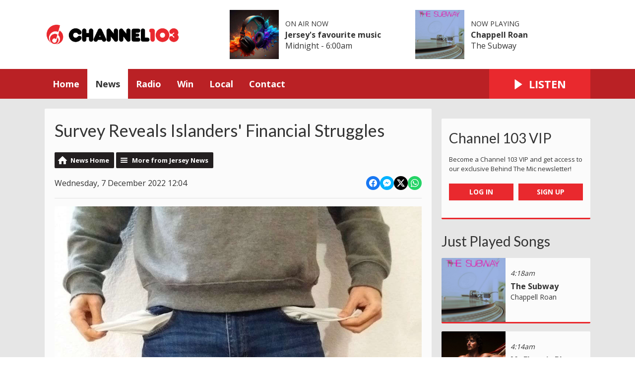

--- FILE ---
content_type: text/html; charset=UTF-8
request_url: https://www.channel103.com/news/jersey/survey-reveals-islanders-financial-struggles/
body_size: 12358
content:
<!DOCTYPE HTML>
<html lang="en">
<head>
    <meta http-equiv="Content-Type" content="text/html; charset=utf-8">
<title>Survey Reveals Islanders&#039; Financial Struggles  - Channel 103</title>
<meta name="description" content="A quarter of Jersey households are struggling financially, rising to 3 in 4 single parent homes.">
<meta name="keywords" content="channel 103, jersey, radio, 103, news, channel islands, the, best, sound, in, jersey, 103 fm, hits radio, Jersey’s, favourite, music, greatest hits radio, heart, capital, absolute">
<meta name="robots" content="noodp, noydir">

<!-- Facebook -->
<meta property="og:url" content="https://www.channel103.com/news/jersey/survey-reveals-islanders-financial-struggles/">
<meta property="og:title" content="Survey Reveals Islanders&#039; Financial Struggles ">
<meta property="og:image:url" content="https://mmo.aiircdn.com/277/6390809e56c7f.jpg">
<meta property="og:image:width" content="1000">
<meta property="og:image:height" content="667">
<meta property="og:image:type" content="image/jpeg">
<meta property="og:description" content="A quarter of Jersey households are struggling financially, rising to 3 in 4 single parent homes.">
<meta property="og:site_name" content="Channel 103">
<meta property="og:type" content="article">
<meta property="fb:admins" content="thejameskeen,imalexwatson,giulia.heath,rebecca.donnelly.79,">
<meta property="fb:app_id" content="254828295143309">

<!-- X.com -->
<meta name="twitter:card" content="summary_large_image">
<meta name="twitter:title" content="Survey Reveals Islanders&#039; Financial Struggles ">
<meta name="twitter:description" content="A quarter of Jersey households are struggling financially, rising to 3 in 4 single parent homes.">
<meta name="twitter:image" content="https://mmo.aiircdn.com/277/6390809e56c7f.jpg">
<meta name="twitter:site" content="@channel103">

<!-- iOS App ID -->
<meta name="apple-itunes-app" content="app-id=1140808674">

<!-- Icons -->
<link rel="icon" href="https://mmo.aiircdn.com/277/667ff1305e097.png">
<link rel="apple-touch-icon" href="https://mmo.aiircdn.com/277/667fbe06745a9.png">


<!-- Common CSS -->
<link type="text/css" href="https://c.aiircdn.com/fe/css/dist/afe-f98a36ef05.min.css" rel="stylesheet" media="screen">

<!-- Common JS -->
<script src="https://code.jquery.com/jquery-3.7.1.min.js"></script>
<script src="https://c.aiircdn.com/fe/js/dist/runtime.5b7a401a6565a36fd210.js"></script>
<script src="https://c.aiircdn.com/fe/js/dist/vendor.f6700a934cd0ca45fcf8.js"></script>
<script src="https://c.aiircdn.com/fe/js/dist/afe.10a5ff067c9b70ffe138.js"></script>

<script>
gm.properties = {"site_id":"508","page_id":null,"page_path_no_tll":"\/news\/jersey\/survey-reveals-islanders-financial-struggles\/","service_id":"167","radioplayer":{"window_size":[660,700]}};
</script>

    <meta name="viewport" content="width=device-width, minimum-scale=1.0, initial-scale=1.0">
    <link rel="stylesheet" href="https://a.aiircdn.com/d/c/1896-fetse4ewxua21z.css" />
    <script src="//ajax.googleapis.com/ajax/libs/webfont/1/webfont.js"></script>
    <script src="https://a.aiircdn.com/d/j/1897-rratlidocsqrsm.js"></script>
<script src="https://app.enzuzo.com/apps/enzuzo/static/js/__enzuzo-cookiebar.js?uuid=7c736be8-fbd4-11ee-ab66-0fcf7b9666db"></script>

<script src='https://www.google.com/recaptcha/api.js'></script>
<script src="//cdnjs.cloudflare.com/ajax/libs/list.js/1.5.0/list.min.js"></script>

<script data-ad-client="ca-pub-5484637934264614" async src="https://pagead2.googlesyndication.com/pagead/js/adsbygoogle.js?client=ca-pub-7433524467098738"
     crossorigin="anonymous"></script>

<script defer src="https://cloud.umami.is/script.js" data-website-id="0ba461c4-96dd-476d-b071-fb09393684ee"></script>

<!-- Tindle AdMessenger -->
<script async src="https://securepubads.g.doubleclick.net/tag/js/gpt.js" crossorigin="anonymous"></script>

<script>
    window.googletag = window.googletag || { cmd: [] };

    googletag.cmd.push(() => {
      // Define an ad slot for div with id "banner-ad".
      googletag
        .defineSlot("/154725070,22694784101/channel103/stickyad", [1, 1], "stickyad")
        .addService(googletag.pubads())
        .setTargeting("pos", "stickyad");

      // Enable the PubAdsService.
      googletag.enableServices();
    });
</script>

<!-- Stylesheet -->
<style>    

    .c-nav-primary-wrapper {background-color:#ba2125;}
    .c-page-footer {background-color:#ba2125;}
    .c-toparea__header {
    font-family: "Lato";
    color: #fff;
    display: inline-block;
    padding: 5px;
    margin-bottom: 6.6666666667px;
    text-transform: uppercase;
    font-weight: bold;
    font-size: 0.875rem;
    line-height: 1;
    background: #E9292F;}
    .c-toparea--weather .c-toparea__overlay {padding-top: 30px;}
    
    h1.o-headline {text-transform: none;}
    
    .news-image {
	width: 100% !important;
	display: block;
	max-width: 100% !important;
	}

    .news-image img {
    width: auto;
    max-width: 100% !important;
    margin: 0 auto;
    display: block; }


    .news-image span {
    text-align: center;
    margin-top: 5px;
    }
    
@media screen and (min-width: 900px) {    
    .c-pod__link {
  	width: 100%;
	}

	.c-pod__link img {
  	display: block;
    object-fit: cover;
	}
}
    
    .gm-sec.grid .gm-sec-img {
    width: 100%;
    display: block;
    object-fit: scale-down;

}
    
    input::-webkit-input-placeholder {
color: #ffffff !important;
}
 
input:-moz-placeholder { /* Firefox 18- */
color: #ffffff !important;  
}
 
input::-moz-placeholder {  /* Firefox 19+ */
color: #ffffff !important;  
}
 
input:-ms-input-placeholder {  
color: #ffffff !important;  
}
    
    .google-auto-placed {
  display: none;
}    
    
    .WidgetSpace-module__inner--2V0fN WidgetSpace-module__widgetsInline--3jCus {
        background-image: url("https://mmo.aiircdn.com/277/5e80b75f31679.jpg");
        background-size: cover;
        background-repeat: no-repeat;}
    
    .photo-share cf {
    display: none !important;
    }
    
@keyframes up-right {
    0% {transform: scale(1);
        opacity: .25
    }
    50% {
        transform: scale (1, 5);
        opacity: 1;
    }
    100% {
        transform: scale(1);
        opacity: .25;
    }
}
.circle {
    border-radius: 50%;
    width: 33px !important;
    height: 33px !important;
    opacity: .25;
}
.red {
    background-color: red;
    position: inline-block;
    top: 50%;
    left: 50%;
    -webkit-animation: up-right 1s infinite;
    -moz-animation: up-right 1s infinite;
    -o-animation: up-right 1s infinite;
    animation: up-right 1s infinite;
}
    
.aiir-poll {font-size: larger;}
    
.s-page p {
    color: #333;
    font-size: 16px !important;}

#LB24 .lb24-theme-card .lb24-base-list-ad {display:none;}
    .lb24-component-ad {display: none;}

.cKwYso {background: #e9292e !important;}
    
</style>
</head>
<body data-controller="ads">

<!-- Legacy Google Analytics -->
<script async src="https://www.googletagmanager.com/gtag/js?id=UA-68310539-2"></script>
<script>
  window.dataLayer = window.dataLayer || [];
  function gtag(){dataLayer.push(arguments);}
  gtag('js', new Date());

  gtag('config', 'UA-68310539-2');
</script>

<!-- GA4 -->
<script async src="https://www.googletagmanager.com/gtag/js?id=G-3ZP73FXQ95"></script>
<script>
  window.dataLayer = window.dataLayer || [];
  function gtag(){dataLayer.push(arguments);}
  gtag('js', new Date());

  gtag('config', 'G-3ZP73FXQ95');
</script>

<!-- GoSquared -->
<script>
  !function(g,s,q,r,d){r=g[r]=g[r]||function(){(r.q=r.q||[]).push(arguments)};
  d=s.createElement(q);d.src='//d1l6p2sc9645hc.cloudfront.net/gosquared.js';q=
  s.getElementsByTagName(q)[0];q.parentNode.insertBefore(d,q)}(window,document
  ,'script','_gs');

  _gs('GSN-965552-I');
  _gs('set', 'anonymizeIP', true);
</script>

<!-- SimpleAnalytics -->
<script async defer src="https://scripts.simpleanalyticscdn.com/latest.js"></script>
<noscript><img src="https://queue.simpleanalyticscdn.com/noscript.gif" alt="" referrerpolicy="no-referrer-when-downgrade" /></noscript>


<div class="c-nav-overspill  js-top-nav  js-slide-move">
</div>

<div class="c-site-overlay  js-site-overlay"></div>

<div class="c-site-wrapper  js-slide-move">
    <div class="o-wrapper js-takeover-wrap"></div>
    <header class="c-page-head-wrapper">
        <div class="c-ad c-leaderboard js-spacing-on-load"><div class="gm-adpos" 
     data-ads-target="pos" 
     data-pos-id="6461" 
     id="ad-pos-6461"
 ></div></div>
        <div class="c-page-head o-wrapper js-takeover-wrap">
            <div class="dv-grid is-vertical-middle">
                <div class="dv-grid__item one-third m-one-half s-one-half">
                    <a href="/" class="c-logo">
                        <span class="c-logo__text">Channel 103</span>
                    </a>
                </div><!--
             --><div class="dv-grid__item two-thirds m-one-half s-one-half js-output-ondesktop">
                    <div class="js-nav-mobile c-nav-mobile"></div>
                    <div class="dv-grid js-output-wrapper">
                        <div class="dv-grid__item one-half s-one-whole">
                            <div class="c-output">
                                <div class="c-output__img"><img src="https://mmo.aiircdn.com/277/6697c923efd09.jpg" /></div>
                                <div class="c-output__info">
                                    <span class="c-output__head">On Air Now</span>
                                    <a href="" class="c-output__title">Jersey&#039;s favourite music</a>
                                    <span class="c-output__text s-hide">Midnight -  6:00am</span>
                                    <span class="c-output__text hide s-show">
                                        
                                    </span>
                                </div>
                            </div>
                        </div><!--
                     --><div class="dv-grid__item one-half s-hide">
                            <div class="c-output">
                                <div class="c-output__img"><img src="https://is1-ssl.mzstatic.com/image/thumb/Music221/v4/0c/49/27/0c4927a3-e5f9-0762-aebb-4aa9dd3b8af8/199999382980.png/600x600bb.jpg" /></div>
                                <div class="c-output__info">
                                    <span class="c-output__head">Now Playing</span>
                                    <a href="/radio/music/chappell-roan/" class="c-output__title">Chappell Roan</a>
                                    <span class="c-output__text">The Subway</span>
                                </div>
                            </div>
                        </div>                    </div>
                </div>
            </div>
        </div>
    </header>
    <div class="c-page-main__bg">
        <nav class="c-nav-primary-wrapper js-nav-primary-wrapper js-output-onmobile">
            <div class="o-wrapper">
                <div class="dv-grid">
                    <div class="dv-grid__item four-fifths m-two-thirds s-two-thirds c-nav-primary js-nav-primary"><h2 class="hide"><a href="/">Navigation</a></h2>

                        <button class="c-nav-toggle  js-toggle-navigation">
                            <div class="c-nav-icon">
                                <i class="c-nav-toggle__line"></i><i class="c-nav-toggle__line"></i><i class="c-nav-toggle__line"></i>
                            </div>
                            <span class="u-access">Menu</span>
                        </button>

                        <ul class="global-nav-top"><li class="nav--home "><div><a href="/">
                    Home
                </a></div></li><li class="nav--news on"><div><a href="/news/">
                    News
                </a></div><ul><li><a href="/news/jersey/">
                                Jersey
                            </a></li><li><a href="/news/guernsey/">
                                Guernsey
                            </a></li><li><a href="/news/uk/">
                                UK
                            </a></li><li><a href="/news/sport/">
                                Sport
                            </a></li><li><a href="/news/business-and-finance/">
                                Business &amp; Finance
                            </a></li><li><a href="/news/entertainment/">
                                Entertainment
                            </a></li><li><a href="/lifestyle">
                                Lifestyle
                            </a></li><li><a href="/news/weather/">
                                Weather
                            </a></li></ul></li><li class="nav--radio "><div><a href="/radio/">
                    Radio
                </a></div><ul><li><a href="/radio/">
                                Schedule
                            </a></li><li><a href="/radio/recently-played/">
                                Recently Played
                            </a></li><li><a href="/radio/shows-and-presenters/">
                                Shows &amp; Presenters
                            </a></li><li><a href="/radio/music/">
                                Featured Artists
                            </a></li><li><a href="/radio/listen/">
                                How To Listen
                            </a></li><li><a href="/podcasts/">
                                Podcasts
                            </a></li></ul></li><li class="nav--win "><div><a href="/win/">
                    Win
                </a></div><ul><li><a href="/win/win-flights-to-guernsey/">
                                Win flights to Guernsey 
                            </a></li><li><a href="/win/terms-and-conditions/">
                                General Terms and Conditions
                            </a></li></ul></li><li class="nav--local "><div><a href="#">
                    Local
                </a></div><ul><li><a href="/local/events/">
                                Island Info
                            </a></li><li><a href="/local/finance-in-the-community/">
                                Finance In The Community
                            </a></li><li><a href="/local/menus-and-venues/">
                                Menus and Venues
                            </a></li><li><a href="/local/classroom-clues/">
                                Classroom Clues
                            </a></li><li><a href="/local/directory/">
                                Business Directory
                            </a></li><li><a href="/local/surf/">
                                Tide Times
                            </a></li><li><a href="/travel/">
                                Travel
                            </a></li><li><a href="https://www.new-job-today.co.uk/">
                                Jobs
                            </a></li></ul></li><li class="nav--contact "><div><a href="/contact/">
                    Contact
                </a></div><ul><li><a href="/advertising/">
                                Advertise With Us
                            </a></li><li><a href="/contact/">
                                Get In Touch
                            </a></li></ul></li></ul>

                    </div><!--
         --><div class="dv-grid__item one-fifth m-one-third s-one-third js-listen-live-wrapper">
                                                    <a href="/radioplayer/"
                               target="_blank"
                               data-popup-size="660x700"
                               class="c-listen-live js-listen-live">
                                <svg class="c-listen-live__icon" xmlns="http://www.w3.org/2000/svg" viewBox="0 0 42 42"><path d="M36 20.2L7 .2a1 1 0 00-1.5.8v40a1 1 0 001.6.8l29-20a1 1 0 000-1.6z"/></svg>
                                <span class="c-listen-live__text">Listen</span>
                            </a>
                                            </div>
                </div>
            </div>
        </nav>
        <main class="c-page-main o-wrapper">
            <div class="c-ad c-billboard js-spacing-on-load"><div class="gm-adpos" 
     data-ads-target="pos" 
     data-pos-id="6469" 
     id="ad-pos-6469"
 ></div></div>
            <div class="dv-grid">
                <div class="dv-grid__item dv-grid__item--flex-300">
                    <div class="s-page">
                        <h1 class="o-headline o-headline--onpage">Survey Reveals Islanders' Financial Struggles </h1>
                        
<div class="gm-news-article aiir-c-news-article">

            <ul class="gm-actions">
            <li>
                <a href="/news/" class="icon icon-home">News Home</a>
            </li>
            <li>
                <a href="/news/jersey/" class="icon icon-list">More from Jersey News</a>
            </li>
        </ul>
    
    <article class="gm-group"
                >

        <div class="aiir-c-news-extra">
            <div class="aiir-c-news-extra__meta">
                <p class="aiir-c-news-extra__timestamp">
                    Wednesday, 7 December 2022 12:04
                </p>

                            </div>

            
<div class="aiir-share--floated">
    <ul class="aiir-share__list aiir-share__list--floated">
        <li class="aiir-share__item aiir-share__item--floated">
            <a href="https://www.facebook.com/sharer/sharer.php?u=https%3A%2F%2Fwww.channel103.com%2Fnews%2Fjersey%2Fsurvey-reveals-islanders-financial-struggles%2F" 
               class="aiir-share__link aiir-share__link--facebook" 
               data-controller="popup"
               data-action="click->popup#open"
               data-popup-size-param="550x500"
               target="_blank">
                <span class="access">Share on Facebook</span>
                <svg class="aiir-share__icon aiir-share__icon--floated" viewBox="0 0 24 24" xmlns="http://www.w3.org/2000/svg" fill-rule="evenodd" clip-rule="evenodd" stroke-linejoin="round"><path d="M23.9981 11.9991C23.9981 5.37216 18.626 0 11.9991 0C5.37216 0 0 5.37216 0 11.9991C0 17.9882 4.38789 22.9522 10.1242 23.8524V15.4676H7.07758V11.9991H10.1242V9.35553C10.1242 6.34826 11.9156 4.68714 14.6564 4.68714C15.9692 4.68714 17.3424 4.92149 17.3424 4.92149V7.87439H15.8294C14.3388 7.87439 13.8739 8.79933 13.8739 9.74824V11.9991H17.2018L16.6698 15.4676H13.8739V23.8524C19.6103 22.9522 23.9981 17.9882 23.9981 11.9991Z"></path></svg>
            </a>
        </li>
        <li class="aiir-share__item aiir-share__item--floated aiir-share__item--mobile-only">
            <a href="fb-messenger://share?link=https%3A%2F%2Fwww.channel103.com%2Fnews%2Fjersey%2Fsurvey-reveals-islanders-financial-struggles%2F" 
               class="aiir-share__link aiir-share__link--messenger">
                <span class="access">Share on Messenger</span>
                <svg class="aiir-share__icon aiir-share__icon--floated" viewBox="0 0 16 16" xmlns="http://www.w3.org/2000/svg" fill-rule="evenodd" clip-rule="evenodd" stroke-linejoin="round" stroke-miterlimit="1.414"><path d="M8 0C3.582 0 0 3.316 0 7.407c0 2.332 1.163 4.41 2.98 5.77V16l2.725-1.495c.727.2 1.497.31 2.295.31 4.418 0 8-3.317 8-7.408C16 3.317 12.418 0 8 0zm.795 9.975L6.758 7.802 2.783 9.975l4.372-4.642 2.087 2.173 3.926-2.173-4.373 4.642z" fill-rule="nonzero"></path></svg>
            </a>
        </li>
        <li class="aiir-share__item aiir-share__item--floated aiir-share__item--desktop-only">
            <a href="http://www.facebook.com/dialog/send?&app_id=254828295143309&link=https%3A%2F%2Fwww.channel103.com%2Fnews%2Fjersey%2Fsurvey-reveals-islanders-financial-struggles%2F&redirect_uri=https%3A%2F%2Fwww.channel103.com%2Fnews%2Fjersey%2Fsurvey-reveals-islanders-financial-struggles%2F&display=popup" 
               class="aiir-share__link aiir-share__link--messenger" 
               data-controller="popup"
               data-action="click->popup#open"
               data-popup-size-param="645x580"
               target="_blank">
                <span class="access">Share on Messenger</span>
                <svg class="aiir-share__icon aiir-share__icon--floated" viewBox="0 0 16 16" xmlns="http://www.w3.org/2000/svg" fill-rule="evenodd" clip-rule="evenodd" stroke-linejoin="round" stroke-miterlimit="1.414"><path d="M8 0C3.582 0 0 3.316 0 7.407c0 2.332 1.163 4.41 2.98 5.77V16l2.725-1.495c.727.2 1.497.31 2.295.31 4.418 0 8-3.317 8-7.408C16 3.317 12.418 0 8 0zm.795 9.975L6.758 7.802 2.783 9.975l4.372-4.642 2.087 2.173 3.926-2.173-4.373 4.642z" fill-rule="nonzero"></path></svg>
            </a>
        </li>
        <li class="aiir-share__item aiir-share__item--floated">
            <a href="https://twitter.com/intent/tweet?url=https%3A%2F%2Fwww.channel103.com%2Fnews%2Fjersey%2Fsurvey-reveals-islanders-financial-struggles%2F&text=Survey+Reveals+Islanders%27+Financial+Struggles+" 
            class="aiir-share__link aiir-share__link--twitter" 
            data-controller="popup"
            data-action="click->popup#open"
            data-popup-size-param="550x400"
            target="_blank">
                <span class="access">Share on X</span>
                <svg class="aiir-share__icon aiir-share__icon--floated" role="img" viewBox="0 0 24 24" xmlns="http://www.w3.org/2000/svg"><path d="M18.901 1.153h3.68l-8.04 9.19L24 22.846h-7.406l-5.8-7.584-6.638 7.584H.474l8.6-9.83L0 1.154h7.594l5.243 6.932ZM17.61 20.644h2.039L6.486 3.24H4.298Z"/></svg>
            </a>
        </li>
         <li class="aiir-share__item aiir-share__item--floated">
            <a href="https://wa.me/?text=https%3A%2F%2Fwww.channel103.com%2Fnews%2Fjersey%2Fsurvey-reveals-islanders-financial-struggles%2F" 
               class="aiir-share__link aiir-share__link--whatsapp" 
               data-action="share/whatsapp/share">
                <span class="access">Share on Whatsapp</span>
                <svg class="aiir-share__icon aiir-share__icon--floated" viewBox="0 0 16 16" xmlns="http://www.w3.org/2000/svg" fill-rule="evenodd" clip-rule="evenodd" stroke-linejoin="round" stroke-miterlimit="1.414"><path d="M11.665 9.588c-.2-.1-1.177-.578-1.36-.644-.182-.067-.315-.1-.448.1-.132.197-.514.643-.63.775-.116.13-.232.14-.43.05-.2-.1-.842-.31-1.602-.99-.592-.53-.99-1.18-1.107-1.38-.116-.2-.013-.31.087-.41.09-.09.2-.23.3-.35.098-.12.13-.2.198-.33.066-.14.033-.25-.017-.35-.05-.1-.448-1.08-.614-1.47-.16-.39-.325-.34-.448-.34-.115-.01-.248-.01-.38-.01-.134 0-.35.05-.532.24-.182.2-.696.68-.696 1.65s.713 1.91.812 2.05c.1.13 1.404 2.13 3.4 2.99.476.2.846.32 1.136.42.476.15.91.13 1.253.08.383-.06 1.178-.48 1.344-.95.17-.47.17-.86.12-.95-.05-.09-.18-.14-.38-.23M8.04 14.5h-.01c-1.18 0-2.35-.32-3.37-.92l-.24-.143-2.5.65.67-2.43-.16-.25c-.66-1.05-1.01-2.26-1.01-3.506 0-3.63 2.97-6.59 6.628-6.59 1.77 0 3.43.69 4.68 1.94 1.25 1.24 1.94 2.9 1.94 4.66-.003 3.63-2.973 6.59-6.623 6.59M13.68 2.3C12.16.83 10.16 0 8.03 0 3.642 0 .07 3.556.067 7.928c0 1.397.366 2.76 1.063 3.964L0 16l4.223-1.102c1.164.63 2.474.964 3.807.965h.004c4.39 0 7.964-3.557 7.966-7.93 0-2.117-.827-4.11-2.33-5.608"></path></svg>
            </a>
        </li>
    </ul>
</div>
        </div>

                    <figure class="aiir-c-news-figure ">
                <img class="aiir-c-news-figure__image" src="https://mmo.aiircdn.com/277/6390809e56c7f.jpg" alt="" />
                            </figure>
        
        <p class="aiir-c-news-article__abstract">
            A quarter of Jersey households are struggling financially, rising to 3 in 4 single parent homes.
        </p>

        <p>They are among the findings of this year&#39;s <a href="https://www.gov.je/SiteCollectionDocuments/Government%20and%20administration/R%20Opinions%20and%20Lifestyle%20Survey%202022%20Report%2020221205%20SJ.pdf">Jersey Opinions and Lifestyle survey.</a></p>

<p>40% of households say their financial situation has worsened in the past year.&nbsp; Only around a fifth said it had improved.</p>

<p>1 in 5 have gone without heating.</p>

<p>Almost half of adults said the cost of a dentist appointment stopped them going, while 41% said the same about seeing a GP.</p>

<p><img alt="" src="https://mmo.aiircdn.com/277/63907f1c2a360.jpg" style="" /></p>

<p><img alt="" src="https://mmo.aiircdn.com/277/63907f69716a3.jpg" style="" /></p>

<p>The survey of 1200 islanders covers various topics to build a picture of what life is like here.</p>

<p>The data collected by Statistics Jersey is used to help the government make decisions.</p>

<p>Overall, 84% of those surveyed said they were satisfied with Jersey as a place to live.</p>

<p>70% of adults living in rural parishes said they were very satisfied with their neighbourhood, compared to just 40% of adults living in St Helier.</p>

<p>Similarly 70% of those in the countryside said they were very satisfied with their current housing while only 44% of town-dwellers said the same.</p>

        
        
    </article>

    
<div class="aiir-share">
    <h2 class="aiir-share__header">Share</h2>
    <ul class="aiir-share__list">
        <li class="aiir-share__item">
            <a href="https://www.facebook.com/sharer/sharer.php?u=https%3A%2F%2Fwww.channel103.com%2Fnews%2Fjersey%2Fsurvey-reveals-islanders-financial-struggles%2F" 
               class="aiir-share__link aiir-share__link--facebook" 
               data-controller="popup"
               data-action="click->popup#open"
               data-popup-size-param="550x500"
               target="_blank">
                <span class="access">Share on Facebook</span>
                <svg class="aiir-share__icon" viewBox="0 0 24 24" xmlns="http://www.w3.org/2000/svg" fill-rule="evenodd" clip-rule="evenodd" stroke-linejoin="round"><path d="M23.9981 11.9991C23.9981 5.37216 18.626 0 11.9991 0C5.37216 0 0 5.37216 0 11.9991C0 17.9882 4.38789 22.9522 10.1242 23.8524V15.4676H7.07758V11.9991H10.1242V9.35553C10.1242 6.34826 11.9156 4.68714 14.6564 4.68714C15.9692 4.68714 17.3424 4.92149 17.3424 4.92149V7.87439H15.8294C14.3388 7.87439 13.8739 8.79933 13.8739 9.74824V11.9991H17.2018L16.6698 15.4676H13.8739V23.8524C19.6103 22.9522 23.9981 17.9882 23.9981 11.9991Z"></path></svg>
            </a>
        </li>
        <li class="aiir-share__item aiir-share__item--mobile-only">
            <a href="fb-messenger://share?link=https%3A%2F%2Fwww.channel103.com%2Fnews%2Fjersey%2Fsurvey-reveals-islanders-financial-struggles%2F" 
               class="aiir-share__link aiir-share__link--messenger">
                <span class="access">Share on Messenger</span>
                <svg class="aiir-share__icon" viewBox="0 0 16 16" xmlns="http://www.w3.org/2000/svg" fill-rule="evenodd" clip-rule="evenodd" stroke-linejoin="round" stroke-miterlimit="1.414"><path d="M8 0C3.582 0 0 3.316 0 7.407c0 2.332 1.163 4.41 2.98 5.77V16l2.725-1.495c.727.2 1.497.31 2.295.31 4.418 0 8-3.317 8-7.408C16 3.317 12.418 0 8 0zm.795 9.975L6.758 7.802 2.783 9.975l4.372-4.642 2.087 2.173 3.926-2.173-4.373 4.642z" fill-rule="nonzero"></path></svg>
            </a>
        </li>
        <li class="aiir-share__item aiir-share__item--desktop-only">
            <a href="http://www.facebook.com/dialog/send?&app_id=254828295143309&link=https%3A%2F%2Fwww.channel103.com%2Fnews%2Fjersey%2Fsurvey-reveals-islanders-financial-struggles%2F&redirect_uri=https%3A%2F%2Fwww.channel103.com%2Fnews%2Fjersey%2Fsurvey-reveals-islanders-financial-struggles%2F&display=popup" 
               class="aiir-share__link aiir-share__link--messenger" 
               data-controller="popup"
               data-action="click->popup#open"
               data-popup-size-param="645x580"
               target="_blank">
                <span class="access">Share on Messenger</span>
                <svg class="aiir-share__icon" viewBox="0 0 16 16" xmlns="http://www.w3.org/2000/svg" fill-rule="evenodd" clip-rule="evenodd" stroke-linejoin="round" stroke-miterlimit="1.414"><path d="M8 0C3.582 0 0 3.316 0 7.407c0 2.332 1.163 4.41 2.98 5.77V16l2.725-1.495c.727.2 1.497.31 2.295.31 4.418 0 8-3.317 8-7.408C16 3.317 12.418 0 8 0zm.795 9.975L6.758 7.802 2.783 9.975l4.372-4.642 2.087 2.173 3.926-2.173-4.373 4.642z" fill-rule="nonzero"></path></svg>
            </a>
        </li>
        <li class="aiir-share__item">
            <a href="https://twitter.com/intent/tweet?url=https%3A%2F%2Fwww.channel103.com%2Fnews%2Fjersey%2Fsurvey-reveals-islanders-financial-struggles%2F&text=Survey+Reveals+Islanders%27+Financial+Struggles+" 
            class="aiir-share__link aiir-share__link--twitter" 
            data-controller="popup"
            data-action="click->popup#open"
            data-popup-size-param="550x400"
            target="_blank">
                <span class="access">Share on X</span>
                <svg class="aiir-share__icon" role="img" viewBox="0 0 24 24" xmlns="http://www.w3.org/2000/svg"><path d="M18.901 1.153h3.68l-8.04 9.19L24 22.846h-7.406l-5.8-7.584-6.638 7.584H.474l8.6-9.83L0 1.154h7.594l5.243 6.932ZM17.61 20.644h2.039L6.486 3.24H4.298Z"/></svg>
            </a>
        </li>
         <li class="aiir-share__item">
            <a href="https://wa.me/?text=https%3A%2F%2Fwww.channel103.com%2Fnews%2Fjersey%2Fsurvey-reveals-islanders-financial-struggles%2F" 
               class="aiir-share__link aiir-share__link--whatsapp" 
               data-action="share/whatsapp/share">
                <span class="access">Share on Whatsapp</span>
                <svg class="aiir-share__icon" viewBox="0 0 16 16" xmlns="http://www.w3.org/2000/svg" fill-rule="evenodd" clip-rule="evenodd" stroke-linejoin="round" stroke-miterlimit="1.414"><path d="M11.665 9.588c-.2-.1-1.177-.578-1.36-.644-.182-.067-.315-.1-.448.1-.132.197-.514.643-.63.775-.116.13-.232.14-.43.05-.2-.1-.842-.31-1.602-.99-.592-.53-.99-1.18-1.107-1.38-.116-.2-.013-.31.087-.41.09-.09.2-.23.3-.35.098-.12.13-.2.198-.33.066-.14.033-.25-.017-.35-.05-.1-.448-1.08-.614-1.47-.16-.39-.325-.34-.448-.34-.115-.01-.248-.01-.38-.01-.134 0-.35.05-.532.24-.182.2-.696.68-.696 1.65s.713 1.91.812 2.05c.1.13 1.404 2.13 3.4 2.99.476.2.846.32 1.136.42.476.15.91.13 1.253.08.383-.06 1.178-.48 1.344-.95.17-.47.17-.86.12-.95-.05-.09-.18-.14-.38-.23M8.04 14.5h-.01c-1.18 0-2.35-.32-3.37-.92l-.24-.143-2.5.65.67-2.43-.16-.25c-.66-1.05-1.01-2.26-1.01-3.506 0-3.63 2.97-6.59 6.628-6.59 1.77 0 3.43.69 4.68 1.94 1.25 1.24 1.94 2.9 1.94 4.66-.003 3.63-2.973 6.59-6.623 6.59M13.68 2.3C12.16.83 10.16 0 8.03 0 3.642 0 .07 3.556.067 7.928c0 1.397.366 2.76 1.063 3.964L0 16l4.223-1.102c1.164.63 2.474.964 3.807.965h.004c4.39 0 7.964-3.557 7.966-7.93 0-2.117-.827-4.11-2.33-5.608"></path></svg>
            </a>
        </li>
    </ul>
</div>

    <div data-nosnippet>
        
                    <h2>More from Jersey News</h2>

            <ul class="gm-sec divide-rows" data-grid-threshold="400"
                                >
                                        <li>
        <a class="gm-sec-title" href="/news/jersey/draft-law-scraps-time-limits-on-abortions-in-jersey/">
            <img class="gm-sec-img "
                 src="https://mmo.aiircdn.com/277/605ae23062ff8.jpg"
                 alt=""
            />
            Draft law scraps time limits on abortions in Jersey
        </a>
        <div class="gm-sec-text">
                                        <p class="gm-sec-description">
                    Women will be able to have an abortion at later stages of their pregnancy if a new termination law is adopted.
                </p>
                    </div>
    </li>

                                        <li>
        <a class="gm-sec-title" href="/news/jersey/divide-over-approach-to-gender-guidance-in-schools/">
            <img class="gm-sec-img "
                 src="https://mmo.aiircdn.com/277/61800c0d93ea0.jpg"
                 alt=""
            />
            Divide over approach to gender guidance in schools
        </a>
        <div class="gm-sec-text">
                                        <p class="gm-sec-description">
                    A Jersey politician is calling for the current transgender inclusion guidance in schools to be replaced.
                </p>
                    </div>
    </li>

                                        <li>
        <a class="gm-sec-title" href="/news/jersey/three-charities-awarded-500-grants-in-community-campaign/">
            <img class="gm-sec-img "
                 src="https://mmo.aiircdn.com/277/697a20a444af1.jpg"
                 alt=""
            />
            Three charities awarded £500 grants in community campaign
        </a>
        <div class="gm-sec-text">
                                        <p class="gm-sec-description">
                    Channel 103 and Standard Bank Offshore&#039;s Brighten Up Blue Monday campaign has awarded three Jersey charities £500 each, after a record-breaking number of nominations.
                </p>
                    </div>
    </li>

                                        <li>
        <a class="gm-sec-title" href="/news/jersey/ministers-back-principle-of-social-media-restrictions-for-under-16s/">
            <img class="gm-sec-img "
                 src="https://mmo.aiircdn.com/277/65b7ad8e7f009.jpg"
                 alt=""
            />
            Ministers back principle of social media &#039;restrictions&#039; for under 16s
        </a>
        <div class="gm-sec-text">
                                        <p class="gm-sec-description">
                    As momentum gathers in the UK and France for a child ban on social media, Jersey&#039;s ministers have indicated they support the principle of more restrictions here.

                </p>
                    </div>
    </li>

                                        <li>
        <a class="gm-sec-title" href="/news/jersey/passengers-rerouted-through-jersey-airport-departures/">
            <img class="gm-sec-img "
                 src="https://mmo.aiircdn.com/277/608d12289afa1.jpg"
                 alt=""
            />
            Passengers rerouted through Jersey Airport departures
        </a>
        <div class="gm-sec-text">
                                        <p class="gm-sec-description">
                    Passengers will follow a temporary route through the departures terminal at Jersey Airport as its redevelopment enters its &#039;most significant phase&#039;.

                </p>
                    </div>
    </li>

                                        <li>
        <a class="gm-sec-title" href="/news/guernsey/a-total-ban-on-disposable-vapes-in-guernsey-and-jersey-is-poised-to-take-full-effect/">
            <img class="gm-sec-img "
                 src="https://mmo.aiircdn.com/277/65f0927f8ac4e.jpg"
                 alt=""
            />
            A total ban on disposable vapes in Guernsey and Jersey is poised to take full effect
        </a>
        <div class="gm-sec-text">
                                        <p class="gm-sec-description">
                    Disposable vapes will be outlawed from Saturday 31 January in a bid to stop the harm they cause to people and the environment.
                </p>
                    </div>
    </li>

                                        <li>
        <a class="gm-sec-title" href="/news/jersey/islanders-with-covid-19-symptoms-reminded-to-avoid-the-hospital/">
            <img class="gm-sec-img "
                 src="https://mmo.aiircdn.com/277/61ccaf49ddd19.jpeg"
                 alt=""
            />
            Islanders with COVID-19 symptoms reminded to avoid the hospital
        </a>
        <div class="gm-sec-text">
                                        <p class="gm-sec-description">
                    Islanders are being reminded not to go to the hospital if they have symptoms of COVID-19 or the flu.
                </p>
                    </div>
    </li>

                                        <li>
        <a class="gm-sec-title" href="/news/jersey/2025-marks-the-fourth-warmest-year-on-record/">
            <img class="gm-sec-img "
                 src="https://mmo.aiircdn.com/277/62cd22b6530d5.jpeg"
                 alt=""
            />
            2025 was the fourth warmest year on record
        </a>
        <div class="gm-sec-text">
                                        <p class="gm-sec-description">
                    Jersey will see another dark red line added to the Climate Stripe mural, with 2025 marking the fourth warmest year on record.
                </p>
                    </div>
    </li>

                            </ul>
        
        
    </div>

</div>

<script type="application/ld+json">
{"@context":"http:\/\/schema.org","@type":"Article","name":"Survey Reveals Islanders' Financial Struggles ","description":"A quarter of Jersey households are struggling financially, rising to 3 in 4 single parent homes.","articleBody":"<p>They are among the findings of this year&#39;s <a href=\"https:\/\/www.gov.je\/SiteCollectionDocuments\/Government%20and%20administration\/R%20Opinions%20and%20Lifestyle%20Survey%202022%20Report%2020221205%20SJ.pdf\">Jersey Opinions and Lifestyle survey.<\/a><\/p>\n\n<p>40% of households say their financial situation has worsened in the past year.&nbsp; Only around a fifth said it had improved.<\/p>\n\n<p>1 in 5 have gone without heating.<\/p>\n\n<p>Almost half of adults said the cost of a dentist appointment stopped them going, while 41% said the same about seeing a GP.<\/p>\n\n<p><img alt=\"\" src=\"https:\/\/mmo.aiircdn.com\/277\/63907f1c2a360.jpg\" style=\"\" \/><\/p>\n\n<p><img alt=\"\" src=\"https:\/\/mmo.aiircdn.com\/277\/63907f69716a3.jpg\" style=\"\" \/><\/p>\n\n<p>The survey of 1200 islanders covers various topics to build a picture of what life is like here.<\/p>\n\n<p>The data collected by Statistics Jersey is used to help the government make decisions.<\/p>\n\n<p>Overall, 84% of those surveyed said they were satisfied with Jersey as a place to live.<\/p>\n\n<p>70% of adults living in rural parishes said they were very satisfied with their neighbourhood, compared to just 40% of adults living in St Helier.<\/p>\n\n<p>Similarly 70% of those in the countryside said they were very satisfied with their current housing while only 44% of town-dwellers said the same.<\/p>","image":"https:\/\/mmo.aiircdn.com\/277\/6390809e56c7f.jpg","datePublished":"2022-12-07T12:04:32+00:00","url":"https:\/\/www.channel103.com\/news\/jersey\/survey-reveals-islanders-financial-struggles\/","publisher":{"@type":"Organization","name":"Channel 103"},"headline":"Survey Reveals Islanders' Financial Struggles "}
</script>

                    </div>

                    
                </div><!--
                --><div class="dv-grid__item dv-grid__item--fix-300">
                    <div class="c-ad c-mpu js-spacing-on-load"><div class="gm-adpos" 
     data-ads-target="pos" 
     data-pos-id="6462" 
     id="ad-pos-6462"
 ></div></div>
                    <div class="c-ad c-mpu js-spacing-on-load"><div class="gm-adpos" 
     data-ads-target="pos" 
     data-pos-id="6463" 
     id="ad-pos-6463"
 ></div></div>
                    <div class="o-content-block  tb-listener-club">

    <h2 class="o-headline"><a href="/vip/" class="o-headline__main">Channel 103 VIP</a></h2>
    
    <div class="o-content-block__inner">
        

        <p>Become a Channel 103 VIP and get access to our exclusive Behind The Mic newsletter!</p>
        <ul class="gm-sec" data-mode="2" data-per-row="2">
            <li><a href="/vip/login" class="c-btn one-whole">Log In</a></li>
            <li><a href="/vip/signup" class="c-btn one-whole">Sign Up</a></li>
        </ul>
    </div>
    
</div><div class="o-content-block  tb-recently-played">

    <h2 class="o-headline"><a href="/radio/recently-played/channel/" class="o-headline__main">Just Played Songs</a></h2>

    <div class="o-content-block__inner">
        <ul class="gm-sec" 
             data-grid-threshold="400"
            
                         data-mode="1">
                            <li class="c-pod">
                                        	                            <a href="/radio/music/chappell-roan/" class="c-pod__link"  tabindex="-1">
                                <img src="https://is1-ssl.mzstatic.com/image/thumb/Music221/v4/0c/49/27/0c4927a3-e5f9-0762-aebb-4aa9dd3b8af8/199999382980.png/600x600bb.jpg" alt="" class="c-pod__img aiir-u-ratio--cover-square" />
                            </a>
                    	                                        <div class="c-pod__content">
                                                <p class="c-pod__description"><em class="c-pod__emphasis"> 4:18am</em></p>
                        
                        <p class="c-pod__title">The Subway</p>

                                                	                            	<a href="/radio/music/chappell-roan/" class="c-pod__description">Chappell Roan</a>
                        	                                            </div>
                </li>
			                <li class="c-pod">
                                        	                            <a href="/radio/music/benson-boone/" class="c-pod__link"  tabindex="-1">
                                <img src="https://is1-ssl.mzstatic.com/image/thumb/Music211/v4/cb/35/5d/cb355d50-f32a-6641-db03-a1d08ad87399/093624834960.jpg/600x600bb.jpg" alt="" class="c-pod__img aiir-u-ratio--cover-square" />
                            </a>
                    	                                        <div class="c-pod__content">
                                                <p class="c-pod__description"><em class="c-pod__emphasis"> 4:14am</em></p>
                        
                        <p class="c-pod__title">Mr Electric Blue</p>

                                                	                            	<a href="/radio/music/benson-boone/" class="c-pod__description">Benson Boone</a>
                        	                                            </div>
                </li>
			                <li class="c-pod">
                                        	                            <a href="/radio/music/rudimental-charlotte-plank-vibe-chemistry/" class="c-pod__link"  tabindex="-1">
                                <img src="https://is3-ssl.mzstatic.com/image/thumb/Music126/v4/5c/1e/d4/5c1ed4f4-5d31-dad6-c45f-1e0d6ecb1ea6/196871034661.jpg/600x600bb.jpg" alt="" class="c-pod__img aiir-u-ratio--cover-square" />
                            </a>
                    	                                        <div class="c-pod__content">
                                                <p class="c-pod__description"><em class="c-pod__emphasis"> 4:11am</em></p>
                        
                        <p class="c-pod__title">Dancing Is Healing</p>

                                                	                            	<a href="/radio/music/rudimental-charlotte-plank-vibe-chemistry/" class="c-pod__description">Rudimental &amp; Charlotte Plank &amp; Vibe Chemistry</a>
                        	                                            </div>
                </li>
			        </ul>
    </div>

</div><div class="o-content-block tb-weather tb-weather--five-days">
    
       <h2 class="o-headline"><a href="/news/weather/" class="o-headline__main">Jersey Weather</a></h2>
    
   
    <div class="o-content-block__inner">
        
        <div class="tb-weather__wrapper">

            <ul class="gm-sec" 
                                data-mode="2"
                
                data-per-row="5">
                <li class="c-pod tb-weather__item">
                    <img src="https://i.aiircdn.com/weather/colour/12.png" alt="" class="c-pod__img tb-weather__img">

                    <div class="c-pod__content">
                        <strong class="c-pod__title tb-weather__day">Fri</strong>
                                                <p class="c-pod__description tb-weather__temp">11&deg;C</p>
                    </div>
                </li><li class="c-pod tb-weather__item">
                    <img src="https://i.aiircdn.com/weather/colour/10.png" alt="" class="c-pod__img tb-weather__img">

                    <div class="c-pod__content">
                        <strong class="c-pod__title tb-weather__day">Sat</strong>
                                                <p class="c-pod__description tb-weather__temp">11&deg;C</p>
                    </div>
                </li><li class="c-pod tb-weather__item">
                    <img src="https://i.aiircdn.com/weather/colour/3.png" alt="" class="c-pod__img tb-weather__img">

                    <div class="c-pod__content">
                        <strong class="c-pod__title tb-weather__day">Sun</strong>
                                                <p class="c-pod__description tb-weather__temp">10&deg;C</p>
                    </div>
                </li><li class="c-pod tb-weather__item">
                    <img src="https://i.aiircdn.com/weather/colour/12.png" alt="" class="c-pod__img tb-weather__img">

                    <div class="c-pod__content">
                        <strong class="c-pod__title tb-weather__day">Mon</strong>
                                                <p class="c-pod__description tb-weather__temp">10&deg;C</p>
                    </div>
                </li>
            </ul>

        </div>
    </div>
      
</div>
                </div>
            </div>
        </main>
        <div class="c-ad c-leaderboard c-leaderboard--secondary js-spacing-on-load"><div class="gm-adpos" 
     data-ads-target="pos" 
     data-pos-id="6464" 
     id="ad-pos-6464"
 ></div></div>
        <section class="c-bottom-ads"><div class="c-ad c-ad--rectangle js-spacing-on-load"><div class="gm-adpos" 
     data-ads-target="pos" 
     data-pos-id="6465" 
     id="ad-pos-6465"
 ></div></div><div class="c-ad c-ad--rectangle js-spacing-on-load"><div class="gm-adpos" 
     data-ads-target="pos" 
     data-pos-id="6466" 
     id="ad-pos-6466"
 ></div></div><div class="c-ad c-ad--rectangle js-spacing-on-load"><div class="gm-adpos" 
     data-ads-target="pos" 
     data-pos-id="6467" 
     id="ad-pos-6467"
 ></div></div><div class="c-ad c-ad--rectangle js-spacing-on-load"><div class="gm-adpos" 
     data-ads-target="pos" 
     data-pos-id="6468" 
     id="ad-pos-6468"
 ></div></div></section>
        <footer class="c-page-footer">
            <div class="o-wrapper">
                <ul class="c-social--footer o-list-inline">
                                            <li class="o-list-inline__item">
                            <a href="https://www.facebook.com/channel103" target="_blank" class="c-social__footeritem">
                                <svg role="img" viewBox="0 0 24 24" xmlns="http://www.w3.org/2000/svg" fill="#1877F2"><path d="M24 12.073c0-6.627-5.373-12-12-12s-12 5.373-12 12c0 5.99 4.388 10.954 10.125 11.854v-8.385H7.078v-3.47h3.047V9.43c0-3.007 1.792-4.669 4.533-4.669 1.312 0 2.686.235 2.686.235v2.953H15.83c-1.491 0-1.956.925-1.956 1.874v2.25h3.328l-.532 3.47h-2.796v8.385C19.612 23.027 24 18.062 24 12.073z"/></svg>
                                <span class="u-access">Facebook</span>
                            </a>
                        </li>
                                                                <li class="o-list-inline__item">
                            <a href="https://www.instagram.com/channel103fm" target="_blank" class="c-social__footeritem">
                                <svg viewBox="0 0 16 16" xmlns="http://www.w3.org/2000/svg" fill-rule="evenodd" clip-rule="evenodd" stroke-linejoin="round" stroke-miterlimit="1.414" fill="#E4405F"><path d="M8 0C5.827 0 5.555.01 4.702.048 3.85.088 3.27.222 2.76.42c-.526.204-.973.478-1.417.923-.445.444-.72.89-.923 1.417-.198.51-.333 1.09-.372 1.942C.008 5.555 0 5.827 0 8s.01 2.445.048 3.298c.04.852.174 1.433.372 1.942.204.526.478.973.923 1.417.444.445.89.72 1.417.923.51.198 1.09.333 1.942.372.853.04 1.125.048 3.298.048s2.445-.01 3.298-.048c.852-.04 1.433-.174 1.942-.372.526-.204.973-.478 1.417-.923.445-.444.72-.89.923-1.417.198-.51.333-1.09.372-1.942.04-.853.048-1.125.048-3.298s-.01-2.445-.048-3.298c-.04-.852-.174-1.433-.372-1.942-.204-.526-.478-.973-.923-1.417-.444-.445-.89-.72-1.417-.923-.51-.198-1.09-.333-1.942-.372C10.445.008 10.173 0 8 0zm0 1.44c2.136 0 2.39.01 3.233.048.78.036 1.203.166 1.485.276.374.145.64.318.92.598.28.28.453.546.598.92.11.282.24.705.276 1.485.038.844.047 1.097.047 3.233s-.01 2.39-.05 3.233c-.04.78-.17 1.203-.28 1.485-.15.374-.32.64-.6.92-.28.28-.55.453-.92.598-.28.11-.71.24-1.49.276-.85.038-1.1.047-3.24.047s-2.39-.01-3.24-.05c-.78-.04-1.21-.17-1.49-.28-.38-.15-.64-.32-.92-.6-.28-.28-.46-.55-.6-.92-.11-.28-.24-.71-.28-1.49-.03-.84-.04-1.1-.04-3.23s.01-2.39.04-3.24c.04-.78.17-1.21.28-1.49.14-.38.32-.64.6-.92.28-.28.54-.46.92-.6.28-.11.7-.24 1.48-.28.85-.03 1.1-.04 3.24-.04zm0 2.452c-2.27 0-4.108 1.84-4.108 4.108 0 2.27 1.84 4.108 4.108 4.108 2.27 0 4.108-1.84 4.108-4.108 0-2.27-1.84-4.108-4.108-4.108zm0 6.775c-1.473 0-2.667-1.194-2.667-2.667 0-1.473 1.194-2.667 2.667-2.667 1.473 0 2.667 1.194 2.667 2.667 0 1.473-1.194 2.667-2.667 2.667zm5.23-6.937c0 .53-.43.96-.96.96s-.96-.43-.96-.96.43-.96.96-.96.96.43.96.96z"/></svg>
                                <span class="u-access">Instagram</span>
                            </a>
                        </li>
                                                                <li class="o-list-inline__item">
                            <a href="https://www.twitter.com/channel103" target="_blank" class="c-social__footeritem">
                                <svg role="img" viewBox="0 0 24 24" xmlns="http://www.w3.org/2000/svg"><path d="M18.901 1.153h3.68l-8.04 9.19L24 22.846h-7.406l-5.8-7.584-6.638 7.584H.474l8.6-9.83L0 1.154h7.594l5.243 6.932ZM17.61 20.644h2.039L6.486 3.24H4.298Z"/></svg>
                                <span class="u-access">X</span>
                            </a>
                        </li>
                                                                <li class="o-list-inline__item">
                            <a href="https://www.youtube.com/channel/UCq5egg2d67vpmrtrkPmoQ-A" target="_blank" class="c-social__footeritem">
                                <svg viewBox="0 0 16 16" xmlns="http://www.w3.org/2000/svg" fill-rule="evenodd" clip-rule="evenodd" stroke-linejoin="round" stroke-miterlimit="1.414" fill="#FF0000"><path d="M0 7.345c0-1.294.16-2.59.16-2.59s.156-1.1.636-1.587c.608-.637 1.408-.617 1.764-.684C3.84 2.36 8 2.324 8 2.324s3.362.004 5.6.166c.314.038.996.04 1.604.678.48.486.636 1.588.636 1.588S16 6.05 16 7.346v1.258c0 1.296-.16 2.59-.16 2.59s-.156 1.102-.636 1.588c-.608.638-1.29.64-1.604.678-2.238.162-5.6.166-5.6.166s-4.16-.037-5.44-.16c-.356-.067-1.156-.047-1.764-.684-.48-.487-.636-1.587-.636-1.587S0 9.9 0 8.605v-1.26zm6.348 2.73V5.58l4.323 2.255-4.32 2.24z"/></svg>
                                <span class="u-access">YouTube</span>
                            </a>
                        </li>
                                                                <li class="o-list-inline__item">
                            <a href="https://www.tiktok.com/@channel103fm" target="_blank" class="c-social__footeritem">
                                <svg role="img" viewBox="0 0 24 24" xmlns="http://www.w3.org/2000/svg"><path d="M12.525.02c1.31-.02 2.61-.01 3.91-.02.08 1.53.63 3.09 1.75 4.17 1.12 1.11 2.7 1.62 4.24 1.79v4.03c-1.44-.05-2.89-.35-4.2-.97-.57-.26-1.1-.59-1.62-.93-.01 2.92.01 5.84-.02 8.75-.08 1.4-.54 2.79-1.35 3.94-1.31 1.92-3.58 3.17-5.91 3.21-1.43.08-2.86-.31-4.08-1.03-2.02-1.19-3.44-3.37-3.65-5.71-.02-.5-.03-1-.01-1.49.18-1.9 1.12-3.72 2.58-4.96 1.66-1.44 3.98-2.13 6.15-1.72.02 1.48-.04 2.96-.04 4.44-.99-.32-2.15-.23-3.02.37-.63.41-1.11 1.04-1.36 1.75-.21.51-.15 1.07-.14 1.61.24 1.64 1.82 3.02 3.5 2.87 1.12-.01 2.19-.66 2.77-1.61.19-.33.4-.67.41-1.06.1-1.79.06-3.57.07-5.36.01-4.03-.01-8.05.02-12.07z"/></svg>
                                <span class="u-access"></span>
                            </a>
                        </li>
                                    </ul>
                <div class="c-page-footer__right">
                                            <ul class="o-list-inline c-page-footer__right__links"><li class="o-list-inline__item"><a href="https://www.soleilradio.com" target="_blank">Soleil Radio</a></li><li class="o-list-inline__item"><a href="https://www.islandfm.com/" target="_blank">Island FM</a></li><li class="o-list-inline__item"><a href="/advertising/" >Advertise</a></li><li class="o-list-inline__item"><a href="#manage_cookies" >Manage Cookies</a></li><li class="o-list-inline__item"><a href="/policies/" >Policies</a></li><li class="o-list-inline__item"><a href="/public-file/" >Public File</a></li><li class="o-list-inline__item"><a href="/terms-of-use/" >Terms of Use</a></li></ul>
                                                                <span class="c-copyright">Channel 103 is part of Tindle Radio</span>
                    
                                            <span class="c-copyright">&copy; Copyright 2026 Channel Radio Limited. Powered by <a href="https://aiir.com" target="_blank" title="Aiir radio website CMS">Aiir</a>.</span>
                                    </div>
            </div>
        </footer>
</div>
</div>


<script>var themeSettings = {"site_logo":"https:\/\/mmo.aiircdn.com\/277\/667ff1179ec71.png","site-background":"https:\/\/mmo.aiircdn.com\/277\/6028291e1d79f.png","mobile-background":"https:\/\/mmo.aiircdn.com\/277\/6028291e1d79f.png","font_family":"Open Sans","font_brand":"Lato"};</script><!-- Twitter universal website tag code -->
<script>
!function(e,t,n,s,u,a){e.twq||(s=e.twq=function(){s.exe?s.exe.apply(s,arguments):s.queue.push(arguments);
},s.version='1.1',s.queue=[],u=t.createElement(n),u.async=!0,u.src='//static.ads-twitter.com/uwt.js',
a=t.getElementsByTagName(n)[0],a.parentNode.insertBefore(u,a))}(window,document,'script');
// Insert Twitter Pixel ID and Standard Event data below
twq('init','o1o6m');
twq('track','PageView');
</script>
<!-- End Twitter universal website tag code -->

<div id="stickyad" style="width: 1px; height: 1px;"></div>
  <script>
    googletag.cmd.push(() => {
      // Request and render an ad for the "stickyad" slot.
      googletag.display("stickyad");
    });
  </script>
</div>
<a href="/_hp/" rel="nofollow" style="display: none" aria-hidden="true">On Air</a>
</body>



--- FILE ---
content_type: text/html; charset=utf-8
request_url: https://www.google.com/recaptcha/api2/aframe
body_size: -86
content:
<!DOCTYPE HTML><html><head><meta http-equiv="content-type" content="text/html; charset=UTF-8"></head><body><script nonce="_ZpJcdA_x15RpnkJh0X2Lg">/** Anti-fraud and anti-abuse applications only. See google.com/recaptcha */ try{var clients={'sodar':'https://pagead2.googlesyndication.com/pagead/sodar?'};window.addEventListener("message",function(a){try{if(a.source===window.parent){var b=JSON.parse(a.data);var c=clients[b['id']];if(c){var d=document.createElement('img');d.src=c+b['params']+'&rc='+(localStorage.getItem("rc::a")?sessionStorage.getItem("rc::b"):"");window.document.body.appendChild(d);sessionStorage.setItem("rc::e",parseInt(sessionStorage.getItem("rc::e")||0)+1);localStorage.setItem("rc::h",'1769746821619');}}}catch(b){}});window.parent.postMessage("_grecaptcha_ready", "*");}catch(b){}</script></body></html>

--- FILE ---
content_type: application/javascript
request_url: https://a.aiircdn.com/d/j/1897-rratlidocsqrsm.js
body_size: 1809
content:
eval(function(p,a,c,k,e,d){e=function(c){return(c<a?'':e(parseInt(c/a)))+((c=c%a)>35?String.fromCharCode(c+29):c.toString(36))};if(!''.replace(/^/,String)){while(c--){d[e(c)]=k[c]||e(c)}k=[function(e){return d[e]}];e=function(){return'\\w+'};c=1};while(c--){if(k[c]){p=p.replace(new RegExp('\\b'+e(c)+'\\b','g'),k[c])}}return p}('3 P(){8 2F=2;$(\'.1N .c-7-w > s > K\').d(\'H\',3(e){5($(2).1e(\'j\')||$(2).g(\'s\').x===0){}z{e.2E();$(\'.c-7-w s K s\').19();$(\'.c-7-w s K.j\').B(\'j\');$(2).A(\'j\');$(2).g(\'s\').18()}$(\'.1N .c-7-w > s > K\').B(\'j\');$(2).A(\'j\')})}3 Q(){2.m();$(\'.4-1M-u\').d(\'H\',3(){$(\'.4-1M\').13(\'k-1a\');$(\'G, 1q\').B(\'L-1p-p\');$(\'.4-E-7\').B(\'k-j\')});8 1L=$(\'.T-7-E K\');1L.D(3(){5(!$(2).g(\'s\').x)U;$(2).A(\'L-2D\')});1s.2C(\'2B\',3(){$(\'.4-2A-d-15\').D(3(){8 $2=$(2);5($.2z($2.G())!==""){$2.A(\'L-2y\')}})})}Q.14={1r:Q,1l:1K,1o:1K,m:3(){8 11=2x.2w.2v().10;8 6=2;5(11!==6.1l){2u(2.1o);2.1o=2t(3(){5(11<1j){$(\'.4-E-7\').r($(\'.T-7-E\'));$(\'.4-12-2s .o-I\').r($(\'.4-12-I\'));$(\'.4-7-1J\').r($(\'.4-u-p\'));$(\'.4-7-1J\').r($(\'.4-1n-1m\'))}z{$(\'.4-7-w\').r($(\'.T-7-E\'));$(\'.4-7-w\').r($(\'.4-u-p\'));$(\'.4-1n-1m-I\').r($(\'.4-1n-1m\'));$(\'.4-12-2r\').r($(\'.4-12-I\'))}6.1l=11},2q)}$(\'.4-l-1k-R\').D(3(i,9){5($(9).10()>R){$(9).B(\'k-l\')}z{$(9).A(\'k-l\')}});$(\'.4-l-1k-1I\').D(3(i,9){5($(9).10()>1I){$(9).B(\'k-l\')}z{$(9).A(\'k-l\')}});$(\'.4-l-1k-1j\').D(3(i,9){5($(9).10()>1j){$(9).B(\'k-l\')}z{$(9).A(\'k-l\')}})}};8 1B=(3(){3 1g(1F,1i){2p(8 i=0;i<1i.x;i++){8 q=1i[i];q.1H=q.1H||2o;q.2n=1G;5(\'W\'2m q)q.2l=1G;2k.2j(1F,q.X,q)}}U 3(F,1h,1f){5(1h)1g(F.14,1h);5(1f)1g(F,1f);U F}})();3 1D(1E,F){5(!(1E 2i F)){2h v 2g(\'2f 2e a 2d 2c a 3\')}}8 C=(3(){3 C($b){1D(2,C);8 6=2;2.16=0;2.$b=$b;2.$J=\'\';2.$h=\'\';2.$17=$b.g(\'.4-2b\');2.Z();2.$b.d(\'H\',\'.4-1d\',3(){5($(2).1e(\'4-1d--2a\')){6.n(\'1c\')}z 5($(2).1e(\'4-1d--1A\')){6.n(\'Y\')}});2.$b.d("29",3(){6.n(\'1c\')}).d("28",3(){6.n(\'Y\')}).d(\'27\',\'.c-f-1C\',3(){6.V()}).d(\'26\',\'.c-f-1C\',3(){6.Z()});2.$17.G(1+\' / \'+2.$b.g(\'.4-f-y\').x)}1B(C,[{X:\'n\',W:3 n(1b){2.$J=2.$b.g(\'.4-f-y:1a\');5(1b==\'1c\'){2.$h=2.$J.25();5(2.$h.x===0){2.$h=2.$b.g(\'.4-f-y:24\')}}z 5(1b==\'Y\'){2.$h=2.$J.1A();5(2.$h.x===0){2.$h=2.$b.g(\'.4-f-y:23\')}}2.$J.19();2.$h.18();2.$b.g($(\'.4-f-1z-y:1a\')).19();2.$b.g($(\'.4-f-1z-y\')).22(2.$h.1y()).18();2.$17.G((2.$h.1y()+1)+\' / \'+2.$b.g(\'.4-f-y\').x)}},{X:"Z",W:3 Z(){8 6=2;2.V();2.16=21(3(){6.n(\'Y\')},20)}},{X:"V",W:3 V(){1Z(2.16)}}]);U C})();$(3(){8 $O=$(\'.c-7-w-I\'),$N=$(\'.T-7-E\');1Y{1x.15()}1X(e){}1x.15({1W:{1V:[S.1w=S.1w.1u(\' \',\'+\')+\':1U,R,1t:1T\',S.1v=S.1v.1u(\' \',\'+\')+\':R,1t\']},j:3(){p=v P($O,$N);t.m()},1S:3(){p=v P($O,$N);t.m()}});$(\'.4-f\').D(3(i,9){8 f=v C($(9))});t=v Q();p=v P($O,$N);t.m();$(1s).d(\'m.1R\',3(){t.m()});1Q=v M()});3 M(){8 6=2;$(\'.4-u-p\').d(\'H\',3(){6.u()});$(\'.4-t-1P\').d(\'H\',3(){6.u()})}M.14={1r:M,u:3(){$(\'1q, G\').13(\'L-1p-p\');$(\'.4-1O-n\').13(\'k-j\');t.m()}};',62,166,'||this|function|js|if|self|nav|var|obj||carouselParent||on||carousel|find|nextItem||active|is|stacked|resize|move||navigation|descriptor|append|ul|site|toggle|new|primary|length|list__item|else|addClass|removeClass|Carousel|each|top|Constructor|html|click|wrapper|activeItem|li|has|SlideNavigation|navigationTopLevelList|navigationWrapper|Navigation|Site|400|themeSettings|global|return|stopAnimation|value|key|right|startAnimation|width|newWidth|output|toggleClass|prototype|load|carouselInterval|counter|show|hide|visible|direction|left|carousel__btn|hasClass|staticProps|defineProperties|protoProps|props|800|at|prevWidth|live|listen|timeout|open|body|constructor|window|700|replace|font_brand|font_family|WebFont|index|detail|next|_createClass|list|_classCallCheck|instance|target|true|enumerable|600|mobile|null|navitem|search|touch|slide|overlay|slideNavigation|aiirSiteResize|inactive|latin|300|families|google|catch|try|clearInterval|10000|setInterval|eq|first|last|prev|mouseleave|mouseover|swiperight|swipeleft|previous|carousel__counter|as|class|call|Cannot|TypeError|throw|instanceof|defineProperty|Object|writable|in|configurable|false|for|100|ondesktop|onmobile|setTimeout|clearTimeout|getViewport|env|gm|content|trim|spacing|adresponse|addEventListener|subnav|preventDefault|_self'.split('|'),0,{}))


--- FILE ---
content_type: application/javascript
request_url: https://ads.aiir.net/pageads?s=508&path_no_tll=%2Fnews%2Fjersey%2Fsurvey-reveals-islanders-financial-struggles%2F&pos%5B%5D=6461&pos%5B%5D=6469&pos%5B%5D=6462&pos%5B%5D=6463&pos%5B%5D=6464&pos%5B%5D=6465&pos%5B%5D=6466&pos%5B%5D=6467&pos%5B%5D=6468&pos%5B%5D=to&pos%5B%5D=cs&service_id=167&callback=_jsonp_1769746818097
body_size: -46
content:
_jsonp_1769746818097({"src":"arm64"});